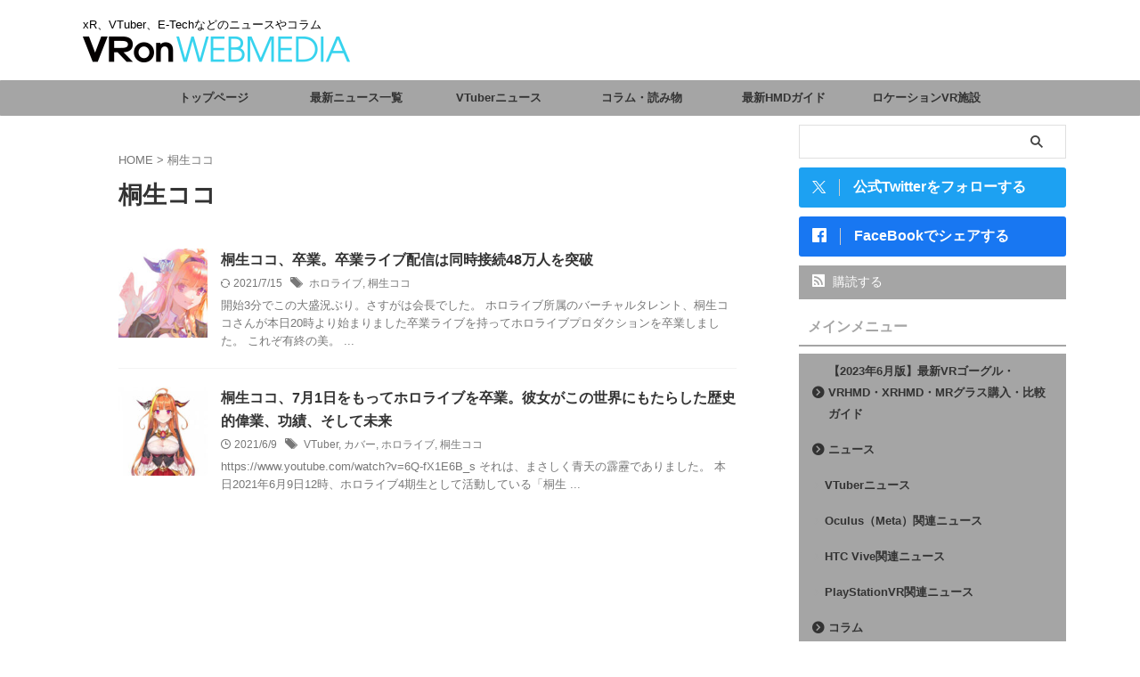

--- FILE ---
content_type: text/html; charset=utf-8
request_url: https://www.google.com/recaptcha/api2/aframe
body_size: -86
content:
<!DOCTYPE HTML><html><head><meta http-equiv="content-type" content="text/html; charset=UTF-8"></head><body><script nonce="tENQTm_Z0AiXSDX1JX5gjA">/** Anti-fraud and anti-abuse applications only. See google.com/recaptcha */ try{var clients={'sodar':'https://pagead2.googlesyndication.com/pagead/sodar?'};window.addEventListener("message",function(a){try{if(a.source===window.parent){var b=JSON.parse(a.data);var c=clients[b['id']];if(c){var d=document.createElement('img');d.src=c+b['params']+'&rc='+(localStorage.getItem("rc::a")?sessionStorage.getItem("rc::b"):"");window.document.body.appendChild(d);sessionStorage.setItem("rc::e",parseInt(sessionStorage.getItem("rc::e")||0)+1);localStorage.setItem("rc::h",'1768780212048');}}}catch(b){}});window.parent.postMessage("_grecaptcha_ready", "*");}catch(b){}</script></body></html>